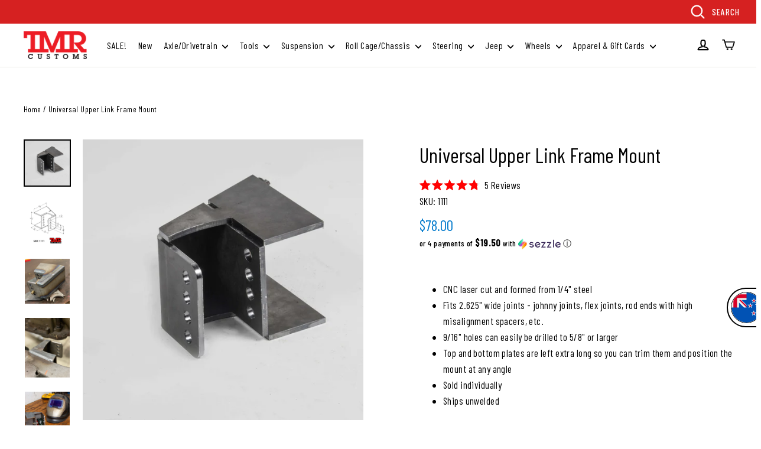

--- FILE ---
content_type: text/javascript; charset=utf-8
request_url: https://www.tmrcustoms.com/en-nz/products/universal-upper-link-frame-mount.js
body_size: 711
content:
{"id":3706528628813,"title":"Universal Upper Link Frame Mount","handle":"universal-upper-link-frame-mount","description":"\u003cul\u003e\n\u003cli\u003e\u003cspan\u003eCNC laser cut and formed from 1\/4\" steel\u003c\/span\u003e\u003c\/li\u003e\n\u003cli\u003e\u003cspan\u003eFits 2.625\" wide joints - johnny joints, flex joints, rod ends with high misalignment spacers, etc.\u003c\/span\u003e\u003c\/li\u003e\n\u003cli\u003e\u003cspan\u003e9\/16\" holes can easily be drilled to 5\/8\" or larger\u003c\/span\u003e\u003c\/li\u003e\n\u003cli\u003e\u003cspan\u003eTop and bottom plates are left extra long so you can trim them and position the mount at any angle\u003c\/span\u003e\u003c\/li\u003e\n\u003cli\u003e\u003cspan\u003eSold individually\u003c\/span\u003e\u003c\/li\u003e\n\u003cli\u003e\u003cspan\u003eShips unwelded\u003c\/span\u003e\u003c\/li\u003e\n\u003c\/ul\u003e","published_at":"2019-09-17T20:34:09-04:00","created_at":"2019-08-14T11:15:59-04:00","vendor":"TMR Customs","type":"","tags":["discounts_enabled","preorder","wholesale_rules_global"],"price":7800,"price_min":7800,"price_max":7800,"available":true,"price_varies":false,"compare_at_price":null,"compare_at_price_min":0,"compare_at_price_max":0,"compare_at_price_varies":false,"variants":[{"id":29030905184333,"title":"Default Title","option1":"Default Title","option2":null,"option3":null,"sku":"1111","requires_shipping":true,"taxable":true,"featured_image":null,"available":true,"name":"Universal Upper Link Frame Mount","public_title":null,"options":["Default Title"],"price":7800,"weight":3175,"compare_at_price":null,"inventory_management":"shopify","barcode":null,"quantity_rule":{"min":1,"max":null,"increment":1},"quantity_price_breaks":[],"requires_selling_plan":false,"selling_plan_allocations":[]}],"images":["\/\/cdn.shopify.com\/s\/files\/1\/0082\/5248\/9805\/products\/1111b.jpg?v=1752857891","\/\/cdn.shopify.com\/s\/files\/1\/0082\/5248\/9805\/products\/Universal_frame_mount_link_assembly.jpg?v=1752857891","\/\/cdn.shopify.com\/s\/files\/1\/0082\/5248\/9805\/products\/FullSizeRender.jpg?v=1752857891","\/\/cdn.shopify.com\/s\/files\/1\/0082\/5248\/9805\/products\/IMG_8999.jpg?v=1752857891","\/\/cdn.shopify.com\/s\/files\/1\/0082\/5248\/9805\/products\/1111-2_web.jpg?v=1752857892","\/\/cdn.shopify.com\/s\/files\/1\/0082\/5248\/9805\/products\/IMG_2818.jpg?v=1752857892","\/\/cdn.shopify.com\/s\/files\/1\/0082\/5248\/9805\/products\/1111.jpg?v=1752857892"],"featured_image":"\/\/cdn.shopify.com\/s\/files\/1\/0082\/5248\/9805\/products\/1111b.jpg?v=1752857891","options":[{"name":"Title","position":1,"values":["Default Title"]}],"url":"\/en-nz\/products\/universal-upper-link-frame-mount","media":[{"alt":null,"id":1666124447821,"position":1,"preview_image":{"aspect_ratio":1.0,"height":3000,"width":3000,"src":"https:\/\/cdn.shopify.com\/s\/files\/1\/0082\/5248\/9805\/products\/1111b.jpg?v=1752857891"},"aspect_ratio":1.0,"height":3000,"media_type":"image","src":"https:\/\/cdn.shopify.com\/s\/files\/1\/0082\/5248\/9805\/products\/1111b.jpg?v=1752857891","width":3000},{"alt":null,"id":6655776129101,"position":2,"preview_image":{"aspect_ratio":1.0,"height":858,"width":858,"src":"https:\/\/cdn.shopify.com\/s\/files\/1\/0082\/5248\/9805\/products\/Universal_frame_mount_link_assembly.jpg?v=1752857891"},"aspect_ratio":1.0,"height":858,"media_type":"image","src":"https:\/\/cdn.shopify.com\/s\/files\/1\/0082\/5248\/9805\/products\/Universal_frame_mount_link_assembly.jpg?v=1752857891","width":858},{"alt":null,"id":15044032004286,"position":3,"preview_image":{"aspect_ratio":1.0,"height":1000,"width":1000,"src":"https:\/\/cdn.shopify.com\/s\/files\/1\/0082\/5248\/9805\/products\/FullSizeRender.jpg?v=1752857891"},"aspect_ratio":1.0,"height":1000,"media_type":"image","src":"https:\/\/cdn.shopify.com\/s\/files\/1\/0082\/5248\/9805\/products\/FullSizeRender.jpg?v=1752857891","width":1000},{"alt":null,"id":15003152351422,"position":4,"preview_image":{"aspect_ratio":0.75,"height":1333,"width":1000,"src":"https:\/\/cdn.shopify.com\/s\/files\/1\/0082\/5248\/9805\/products\/IMG_8999.jpg?v=1752857891"},"aspect_ratio":0.75,"height":1333,"media_type":"image","src":"https:\/\/cdn.shopify.com\/s\/files\/1\/0082\/5248\/9805\/products\/IMG_8999.jpg?v=1752857891","width":1000},{"alt":null,"id":1666124513357,"position":5,"preview_image":{"aspect_ratio":1.0,"height":1000,"width":1000,"src":"https:\/\/cdn.shopify.com\/s\/files\/1\/0082\/5248\/9805\/products\/1111-2_web.jpg?v=1752857892"},"aspect_ratio":1.0,"height":1000,"media_type":"image","src":"https:\/\/cdn.shopify.com\/s\/files\/1\/0082\/5248\/9805\/products\/1111-2_web.jpg?v=1752857892","width":1000},{"alt":null,"id":15003152318654,"position":6,"preview_image":{"aspect_ratio":1.333,"height":1000,"width":1333,"src":"https:\/\/cdn.shopify.com\/s\/files\/1\/0082\/5248\/9805\/products\/IMG_2818.jpg?v=1752857892"},"aspect_ratio":1.333,"height":1000,"media_type":"image","src":"https:\/\/cdn.shopify.com\/s\/files\/1\/0082\/5248\/9805\/products\/IMG_2818.jpg?v=1752857892","width":1333},{"alt":null,"id":1666124480589,"position":7,"preview_image":{"aspect_ratio":1.0,"height":2744,"width":2744,"src":"https:\/\/cdn.shopify.com\/s\/files\/1\/0082\/5248\/9805\/products\/1111.jpg?v=1752857892"},"aspect_ratio":1.0,"height":2744,"media_type":"image","src":"https:\/\/cdn.shopify.com\/s\/files\/1\/0082\/5248\/9805\/products\/1111.jpg?v=1752857892","width":2744}],"requires_selling_plan":false,"selling_plan_groups":[]}

--- FILE ---
content_type: text/json
request_url: https://conf.config-security.com/model
body_size: 84
content:
{"title":"recommendation AI model (keras)","structure":"release_id=0x20:54:23:63:7e:20:20:76:35:71:37:73:47:37:52:7b:74:2e:44:21:5a:35:47:5c:30:7d:2a:45:79;keras;syk0195ibx2w62n7ydvg04q8z13v0wqd8noaha4vprsiqr0ugtv2gu0j9q59ah4hwqwrwkx9","weights":"../weights/20542363.h5","biases":"../biases/20542363.h5"}